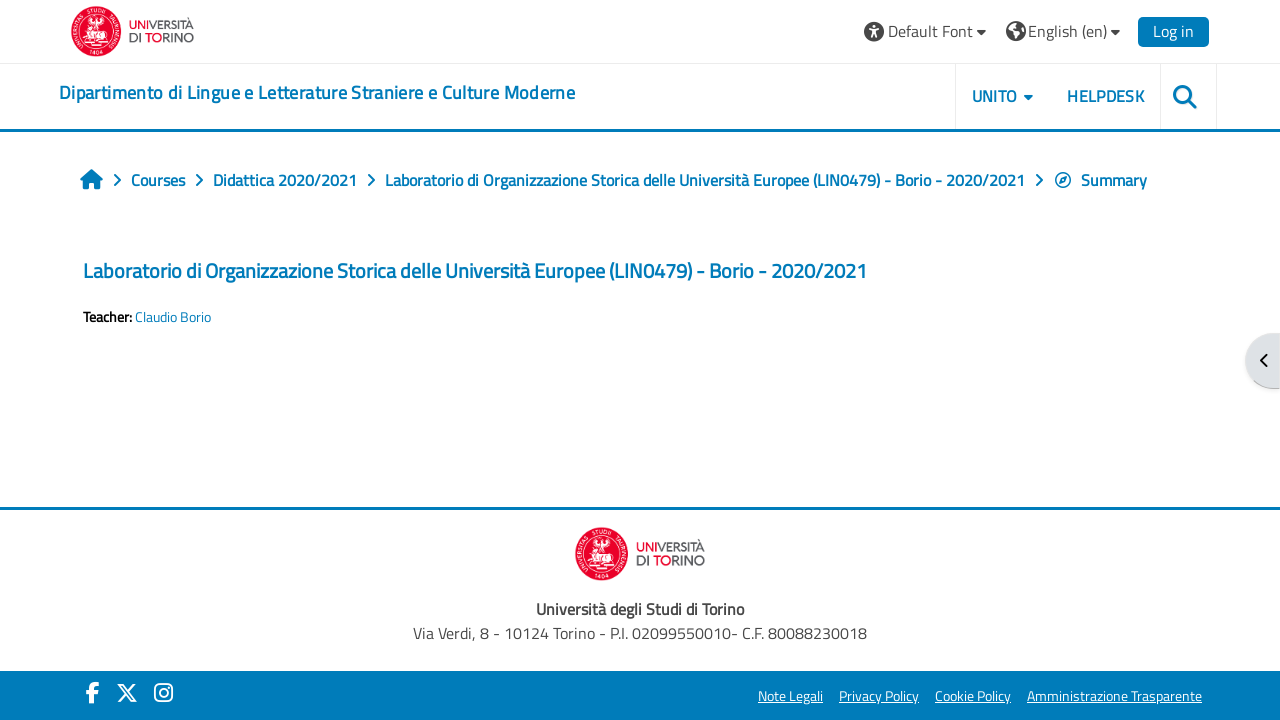

--- FILE ---
content_type: text/html; charset=utf-8
request_url: https://elearning.unito.it/lingue/course/info.php?id=1020&lang=en
body_size: 70745
content:
<!DOCTYPE html>

<html  dir="ltr" lang="en" xml:lang="en">
<head>
    <title>Course information | Laboratorio di Organizzazione Storica delle Università Europee (LIN0479) - Borio - 2020/2021 | lingue</title>
    <link rel="shortcut icon" href="https://elearning.unito.it/lingue/pluginfile.php/1/core_admin/favicon/64x64/1767971859/favicon.png" />
    <meta http-equiv="Content-Type" content="text/html; charset=utf-8" />
<meta name="keywords" content="moodle, Course information | Laboratorio di Organizzazione Storica delle Università Europee (LIN0479) - Borio - 2020/2021 | lingue" />
<link rel="stylesheet" type="text/css" href="https://elearning.unito.it/lingue/theme/yui_combo.php?rollup/3.18.1/yui-moodlesimple-min.css" /><script id="firstthemesheet" type="text/css">/** Required in order to fix style inclusion problems in IE with YUI **/</script><link rel="stylesheet" type="text/css" href="https://elearning.unito.it/lingue/theme/styles.php/adaptable/1767971859_1767972028/all" />
<script>
//<![CDATA[
var M = {}; M.yui = {};
M.pageloadstarttime = new Date();
M.cfg = {"wwwroot":"https:\/\/elearning.unito.it\/lingue","apibase":"https:\/\/elearning.unito.it\/lingue\/r.php\/api","homeurl":{},"sesskey":"h9r6DLvHBe","sessiontimeout":"7200","sessiontimeoutwarning":1200,"themerev":"1767971859","slasharguments":1,"theme":"adaptable","iconsystemmodule":"core\/icon_system_fontawesome","jsrev":"1767971859","admin":"admin","svgicons":true,"usertimezone":"Europe\/Berlin","language":"en","courseId":1020,"courseContextId":118045,"contextid":118045,"contextInstanceId":1020,"langrev":1768707988,"templaterev":"1767971859","siteId":1,"userId":0};var yui1ConfigFn = function(me) {if(/-skin|reset|fonts|grids|base/.test(me.name)){me.type='css';me.path=me.path.replace(/\.js/,'.css');me.path=me.path.replace(/\/yui2-skin/,'/assets/skins/sam/yui2-skin')}};
var yui2ConfigFn = function(me) {var parts=me.name.replace(/^moodle-/,'').split('-'),component=parts.shift(),module=parts[0],min='-min';if(/-(skin|core)$/.test(me.name)){parts.pop();me.type='css';min=''}
if(module){var filename=parts.join('-');me.path=component+'/'+module+'/'+filename+min+'.'+me.type}else{me.path=component+'/'+component+'.'+me.type}};
YUI_config = {"debug":false,"base":"https:\/\/elearning.unito.it\/lingue\/lib\/yuilib\/3.18.1\/","comboBase":"https:\/\/elearning.unito.it\/lingue\/theme\/yui_combo.php?","combine":true,"filter":null,"insertBefore":"firstthemesheet","groups":{"yui2":{"base":"https:\/\/elearning.unito.it\/lingue\/lib\/yuilib\/2in3\/2.9.0\/build\/","comboBase":"https:\/\/elearning.unito.it\/lingue\/theme\/yui_combo.php?","combine":true,"ext":false,"root":"2in3\/2.9.0\/build\/","patterns":{"yui2-":{"group":"yui2","configFn":yui1ConfigFn}}},"moodle":{"name":"moodle","base":"https:\/\/elearning.unito.it\/lingue\/theme\/yui_combo.php?m\/1767971859\/","combine":true,"comboBase":"https:\/\/elearning.unito.it\/lingue\/theme\/yui_combo.php?","ext":false,"root":"m\/1767971859\/","patterns":{"moodle-":{"group":"moodle","configFn":yui2ConfigFn}},"filter":null,"modules":{"moodle-core-blocks":{"requires":["base","node","io","dom","dd","dd-scroll","moodle-core-dragdrop","moodle-core-notification"]},"moodle-core-dragdrop":{"requires":["base","node","io","dom","dd","event-key","event-focus","moodle-core-notification"]},"moodle-core-event":{"requires":["event-custom"]},"moodle-core-lockscroll":{"requires":["plugin","base-build"]},"moodle-core-notification":{"requires":["moodle-core-notification-dialogue","moodle-core-notification-alert","moodle-core-notification-confirm","moodle-core-notification-exception","moodle-core-notification-ajaxexception"]},"moodle-core-notification-dialogue":{"requires":["base","node","panel","escape","event-key","dd-plugin","moodle-core-widget-focusafterclose","moodle-core-lockscroll"]},"moodle-core-notification-alert":{"requires":["moodle-core-notification-dialogue"]},"moodle-core-notification-confirm":{"requires":["moodle-core-notification-dialogue"]},"moodle-core-notification-exception":{"requires":["moodle-core-notification-dialogue"]},"moodle-core-notification-ajaxexception":{"requires":["moodle-core-notification-dialogue"]},"moodle-core-chooserdialogue":{"requires":["base","panel","moodle-core-notification"]},"moodle-core-actionmenu":{"requires":["base","event","node-event-simulate"]},"moodle-core-handlebars":{"condition":{"trigger":"handlebars","when":"after"}},"moodle-core-maintenancemodetimer":{"requires":["base","node"]},"moodle-core_availability-form":{"requires":["base","node","event","event-delegate","panel","moodle-core-notification-dialogue","json"]},"moodle-course-dragdrop":{"requires":["base","node","io","dom","dd","dd-scroll","moodle-core-dragdrop","moodle-core-notification","moodle-course-coursebase","moodle-course-util"]},"moodle-course-categoryexpander":{"requires":["node","event-key"]},"moodle-course-util":{"requires":["node"],"use":["moodle-course-util-base"],"submodules":{"moodle-course-util-base":{},"moodle-course-util-section":{"requires":["node","moodle-course-util-base"]},"moodle-course-util-cm":{"requires":["node","moodle-course-util-base"]}}},"moodle-course-management":{"requires":["base","node","io-base","moodle-core-notification-exception","json-parse","dd-constrain","dd-proxy","dd-drop","dd-delegate","node-event-delegate"]},"moodle-form-dateselector":{"requires":["base","node","overlay","calendar"]},"moodle-form-shortforms":{"requires":["node","base","selector-css3","moodle-core-event"]},"moodle-question-chooser":{"requires":["moodle-core-chooserdialogue"]},"moodle-question-searchform":{"requires":["base","node"]},"moodle-availability_completion-form":{"requires":["base","node","event","moodle-core_availability-form"]},"moodle-availability_date-form":{"requires":["base","node","event","io","moodle-core_availability-form"]},"moodle-availability_grade-form":{"requires":["base","node","event","moodle-core_availability-form"]},"moodle-availability_group-form":{"requires":["base","node","event","moodle-core_availability-form"]},"moodle-availability_grouping-form":{"requires":["base","node","event","moodle-core_availability-form"]},"moodle-availability_profile-form":{"requires":["base","node","event","moodle-core_availability-form"]},"moodle-availability_quizquestion-form":{"requires":["base","node","event","moodle-core_availability-form"]},"moodle-mod_assign-history":{"requires":["node","transition"]},"moodle-mod_attendance-groupfilter":{"requires":["base","node"]},"moodle-mod_customcert-rearrange":{"requires":["dd-delegate","dd-drag"]},"moodle-mod_hsuforum-livelog":{"requires":["widget"]},"moodle-mod_hsuforum-io":{"requires":["base","io-base","io-form","io-upload-iframe","json-parse"]},"moodle-mod_hsuforum-article":{"requires":["base","node","event","router","core_rating","querystring","moodle-mod_hsuforum-io","moodle-mod_hsuforum-livelog"]},"moodle-mod_offlinequiz-toolboxes":{"requires":["base","node","event","event-key","io","moodle-mod_offlinequiz-offlinequizbase","moodle-mod_offlinequiz-util-slot","moodle-core-notification-ajaxexception"]},"moodle-mod_offlinequiz-dragdrop":{"requires":["base","node","io","dom","dd","dd-scroll","moodle-core-dragdrop","moodle-core-notification","moodle-mod_offlinequiz-offlinequizbase","moodle-mod_offlinequiz-util-base","moodle-mod_offlinequiz-util-page","moodle-mod_offlinequiz-util-slot","moodle-course-util"]},"moodle-mod_offlinequiz-repaginate":{"requires":["base","event","node","io","moodle-core-notification-dialogue"]},"moodle-mod_offlinequiz-offlinequizbase":{"requires":["base","node"]},"moodle-mod_offlinequiz-randomquestion":{"requires":["base","event","node","io","moodle-core-notification-dialogue"]},"moodle-mod_offlinequiz-questionchooser":{"requires":["moodle-core-chooserdialogue","moodle-mod_offlinequiz-util","querystring-parse"]},"moodle-mod_offlinequiz-modform":{"requires":["base","node","event"]},"moodle-mod_offlinequiz-util":{"requires":["node"],"use":["moodle-mod_offlinequiz-util-base"],"submodules":{"moodle-mod_offlinequiz-util-base":{},"moodle-mod_offlinequiz-util-slot":{"requires":["node","moodle-mod_offlinequiz-util-base"]},"moodle-mod_offlinequiz-util-page":{"requires":["node","moodle-mod_offlinequiz-util-base"]}}},"moodle-mod_offlinequiz-autosave":{"requires":["base","node","event","event-valuechange","node-event-delegate","io-form"]},"moodle-mod_quiz-toolboxes":{"requires":["base","node","event","event-key","io","moodle-mod_quiz-quizbase","moodle-mod_quiz-util-slot","moodle-core-notification-ajaxexception"]},"moodle-mod_quiz-dragdrop":{"requires":["base","node","io","dom","dd","dd-scroll","moodle-core-dragdrop","moodle-core-notification","moodle-mod_quiz-quizbase","moodle-mod_quiz-util-base","moodle-mod_quiz-util-page","moodle-mod_quiz-util-slot","moodle-course-util"]},"moodle-mod_quiz-quizbase":{"requires":["base","node"]},"moodle-mod_quiz-questionchooser":{"requires":["moodle-core-chooserdialogue","moodle-mod_quiz-util","querystring-parse"]},"moodle-mod_quiz-modform":{"requires":["base","node","event"]},"moodle-mod_quiz-util":{"requires":["node","moodle-core-actionmenu"],"use":["moodle-mod_quiz-util-base"],"submodules":{"moodle-mod_quiz-util-base":{},"moodle-mod_quiz-util-slot":{"requires":["node","moodle-mod_quiz-util-base"]},"moodle-mod_quiz-util-page":{"requires":["node","moodle-mod_quiz-util-base"]}}},"moodle-mod_quiz-autosave":{"requires":["base","node","event","event-valuechange","node-event-delegate","io-form","datatype-date-format"]},"moodle-message_airnotifier-toolboxes":{"requires":["base","node","io"]},"moodle-block_xp-filters":{"requires":["base","node","moodle-core-dragdrop","moodle-core-notification-confirm","moodle-block_xp-rulepicker"]},"moodle-block_xp-rulepicker":{"requires":["base","node","handlebars","moodle-core-notification-dialogue"]},"moodle-block_xp-notification":{"requires":["base","node","handlebars","button-plugin","moodle-core-notification-dialogue"]},"moodle-editor_atto-rangy":{"requires":[]},"moodle-editor_atto-editor":{"requires":["node","transition","io","overlay","escape","event","event-simulate","event-custom","node-event-html5","node-event-simulate","yui-throttle","moodle-core-notification-dialogue","moodle-editor_atto-rangy","handlebars","timers","querystring-stringify"]},"moodle-editor_atto-plugin":{"requires":["node","base","escape","event","event-outside","handlebars","event-custom","timers","moodle-editor_atto-menu"]},"moodle-editor_atto-menu":{"requires":["moodle-core-notification-dialogue","node","event","event-custom"]},"moodle-report_eventlist-eventfilter":{"requires":["base","event","node","node-event-delegate","datatable","autocomplete","autocomplete-filters"]},"moodle-report_loglive-fetchlogs":{"requires":["base","event","node","io","node-event-delegate"]},"moodle-gradereport_history-userselector":{"requires":["escape","event-delegate","event-key","handlebars","io-base","json-parse","moodle-core-notification-dialogue"]},"moodle-qbank_editquestion-chooser":{"requires":["moodle-core-chooserdialogue"]},"moodle-tool_lp-dragdrop-reorder":{"requires":["moodle-core-dragdrop"]},"moodle-local_kaltura-lticontainer":{"requires":["base","node"]},"moodle-local_kaltura-ltiservice":{"requires":["base","node","node-event-simulate"]},"moodle-local_kaltura-ltitinymcepanel":{"requires":["base","node","panel","node-event-simulate"]},"moodle-local_kaltura-ltipanel":{"requires":["base","node","panel","node-event-simulate"]},"moodle-assignfeedback_editpdf-editor":{"requires":["base","event","node","io","graphics","json","event-move","event-resize","transition","querystring-stringify-simple","moodle-core-notification-dialog","moodle-core-notification-alert","moodle-core-notification-warning","moodle-core-notification-exception","moodle-core-notification-ajaxexception"]},"moodle-atto_accessibilitychecker-button":{"requires":["color-base","moodle-editor_atto-plugin"]},"moodle-atto_accessibilityhelper-button":{"requires":["moodle-editor_atto-plugin"]},"moodle-atto_align-button":{"requires":["moodle-editor_atto-plugin"]},"moodle-atto_bold-button":{"requires":["moodle-editor_atto-plugin"]},"moodle-atto_charmap-button":{"requires":["moodle-editor_atto-plugin"]},"moodle-atto_clear-button":{"requires":["moodle-editor_atto-plugin"]},"moodle-atto_collapse-button":{"requires":["moodle-editor_atto-plugin"]},"moodle-atto_emojipicker-button":{"requires":["moodle-editor_atto-plugin"]},"moodle-atto_emoticon-button":{"requires":["moodle-editor_atto-plugin"]},"moodle-atto_equation-button":{"requires":["moodle-editor_atto-plugin","moodle-core-event","io","event-valuechange","tabview","array-extras"]},"moodle-atto_h5p-button":{"requires":["moodle-editor_atto-plugin"]},"moodle-atto_html-beautify":{},"moodle-atto_html-codemirror":{"requires":["moodle-atto_html-codemirror-skin"]},"moodle-atto_html-button":{"requires":["promise","moodle-editor_atto-plugin","moodle-atto_html-beautify","moodle-atto_html-codemirror","event-valuechange"]},"moodle-atto_image-button":{"requires":["moodle-editor_atto-plugin"]},"moodle-atto_indent-button":{"requires":["moodle-editor_atto-plugin"]},"moodle-atto_italic-button":{"requires":["moodle-editor_atto-plugin"]},"moodle-atto_kalturamedia-button":{"requires":["moodle-editor_atto-plugin"]},"moodle-atto_link-button":{"requires":["moodle-editor_atto-plugin"]},"moodle-atto_managefiles-usedfiles":{"requires":["node","escape"]},"moodle-atto_managefiles-button":{"requires":["moodle-editor_atto-plugin"]},"moodle-atto_media-button":{"requires":["moodle-editor_atto-plugin","moodle-form-shortforms"]},"moodle-atto_noautolink-button":{"requires":["moodle-editor_atto-plugin"]},"moodle-atto_orderedlist-button":{"requires":["moodle-editor_atto-plugin"]},"moodle-atto_recordrtc-button":{"requires":["moodle-editor_atto-plugin","moodle-atto_recordrtc-recording"]},"moodle-atto_recordrtc-recording":{"requires":["moodle-atto_recordrtc-button"]},"moodle-atto_rtl-button":{"requires":["moodle-editor_atto-plugin"]},"moodle-atto_strike-button":{"requires":["moodle-editor_atto-plugin"]},"moodle-atto_subscript-button":{"requires":["moodle-editor_atto-plugin"]},"moodle-atto_superscript-button":{"requires":["moodle-editor_atto-plugin"]},"moodle-atto_table-button":{"requires":["moodle-editor_atto-plugin","moodle-editor_atto-menu","event","event-valuechange"]},"moodle-atto_title-button":{"requires":["moodle-editor_atto-plugin"]},"moodle-atto_underline-button":{"requires":["moodle-editor_atto-plugin"]},"moodle-atto_undo-button":{"requires":["moodle-editor_atto-plugin"]},"moodle-atto_unorderedlist-button":{"requires":["moodle-editor_atto-plugin"]},"moodle-atto_wordimport-button":{"requires":["moodle-editor_atto-plugin"]}}},"gallery":{"name":"gallery","base":"https:\/\/elearning.unito.it\/lingue\/lib\/yuilib\/gallery\/","combine":true,"comboBase":"https:\/\/elearning.unito.it\/lingue\/theme\/yui_combo.php?","ext":false,"root":"gallery\/1767971859\/","patterns":{"gallery-":{"group":"gallery"}}}},"modules":{"core_filepicker":{"name":"core_filepicker","fullpath":"https:\/\/elearning.unito.it\/lingue\/lib\/javascript.php\/1767971859\/repository\/filepicker.js","requires":["base","node","node-event-simulate","json","async-queue","io-base","io-upload-iframe","io-form","yui2-treeview","panel","cookie","datatable","datatable-sort","resize-plugin","dd-plugin","escape","moodle-core_filepicker","moodle-core-notification-dialogue"]},"core_comment":{"name":"core_comment","fullpath":"https:\/\/elearning.unito.it\/lingue\/lib\/javascript.php\/1767971859\/comment\/comment.js","requires":["base","io-base","node","json","yui2-animation","overlay","escape"]}},"logInclude":[],"logExclude":[],"logLevel":null};
M.yui.loader = {modules: {}};

//]]>
</script>

<link href="https://static.cineca.it/gf/css?family=Titillium+Web:400,400i" rel="stylesheet" type="text/css">
    <meta name="viewport" content="width=device-width, initial-scale=1.0">

    <!-- Twitter Card data -->
    <meta name="twitter:card" value="summary">
    <meta name="twitter:site" value="Dipartimento di Lingue e Letterature Straniere e Culture Moderne">
    <meta name="twitter:title" value="Course information | Laboratorio di Organizzazione Storica delle Università Europee (LIN0479) - Borio - 2020/2021 | lingue">

    <!-- Open Graph data -->
    <meta property="og:title" content="Course information | Laboratorio di Organizzazione Storica delle Università Europee (LIN0479) - Borio - 2020/2021 | lingue">
    <meta property="og:type" content="website" />
    <meta property="og:url" content="https://elearning.unito.it/lingue">
    <meta name="og:site_name" value="Dipartimento di Lingue e Letterature Straniere e Culture Moderne">

    <!-- Chrome, Firefox OS and Opera on Android topbar color -->
    <meta name="theme-color" content="#000000">

    <!-- Windows Phone topbar color -->
    <meta name="msapplication-navbutton-color" content="#000000">

    <!-- iOS Safari topbar color -->
    <meta name="apple-mobile-web-app-status-bar-style" content="#000000">


        <style>
            @font-face {
                font-family: 'EasyReadingPRO';
                src: url('https://elearning.unito.it/lingue/theme/adaptable/fonts/EasyReadingPRO.eot');
                src: url('https://elearning.unito.it/lingue/theme/adaptable/fonts/EasyReadingPRO.eot?#iefix') format('embedded-opentype'),
                     url('https://elearning.unito.it/lingue/theme/adaptable/fonts/EasyReadingPRO.woff') format('woff'),
                     url('https://elearning.unito.it/lingue/theme/adaptable/fonts/EasyReadingPRO.ttf') format('truetype');
                font-style: normal;
                font-weight: normal;
                text-rendering: optimizeLegibility;
            }
            @font-face {
                font-family: 'EasyReadingPRO';
                src: url('https://elearning.unito.it/lingue/theme/adaptable/fonts/EasyReadingPROBold.eot');
                src: url('https://elearning.unito.it/lingue/theme/adaptable/fonts/EasyReadingPROBold.eot?#iefix') format('embedded-opentype'),
                     url('https://elearning.unito.it/lingue/theme/adaptable/fonts/EasyReadingPROBold.woff') format('woff'),
                     url('https://elearning.unito.it/lingue/theme/adaptable/fonts/EasyReadingPROBold.ttf') format('truetype');
                font-style: normal;
                font-weight: bold;
                text-rendering: optimizeLegibility;
            }
            @font-face {
                font-family: 'EasyReadingPRO';
                src: url('https://elearning.unito.it/lingue/theme/adaptable/fonts/EasyReadingPROBoldItalic.eot');
                src: url('https://elearning.unito.it/lingue/theme/adaptable/fonts/EasyReadingPROBoldItalic.eot?#iefix') format('embedded-opentype'),
                     url('https://elearning.unito.it/lingue/theme/adaptable/fonts/EasyReadingPROBoldItalic.woff') format('woff'),
                     url('https://elearning.unito.it/lingue/theme/adaptable/fonts/EasyReadingPROBoldItalic.ttf') format('truetype');
                font-style: italic;
                font-weight: bold;
                text-rendering: optimizeLegibility;
            }
            @font-face {
                font-family: 'EasyReadingPRO';
                src: url('https://elearning.unito.it/lingue/theme/adaptable/fonts/EasyReadingPROItalic.eot');
                src: url('https://elearning.unito.it/lingue/theme/adaptable/fonts/EasyReadingPROItalic.eot?#iefix') format('embedded-opentype'),
                     url('https://elearning.unito.it/lingue/theme/adaptable/fonts/EasyReadingPROItalic.woff') format('woff'),
                     url('https://elearning.unito.it/lingue/theme/adaptable/fonts/EasyReadingPROItalic.ttf') format('truetype');
                font-style: italic;
                font-weight: normal;
                text-rendering: optimizeLegibility;
            }
            @font-face {
                font-family: 'EasyReadingPROXB';
                src: url('https://elearning.unito.it/lingue/theme/adaptable/fonts/EasyReadingPROXB.eot');
                src: url('https://elearning.unito.it/lingue/theme/adaptable/fonts/EasyReadingPROXB.eot?#iefix') format('embedded-opentype'),
                     url('https://elearning.unito.it/lingue/theme/adaptable/fonts/EasyReadingPROXB.woff') format('woff'),
                     url('https://elearning.unito.it/lingue/theme/adaptable/fonts/EasyReadingPROXB.ttf') format('truetype');
                font-style: normal;
                font-weight: normal;
                text-rendering: optimizeLegibility;
            }
            @font-face {
                font-family: 'EasyReadingPROXB';
                src: url('https://elearning.unito.it/lingue/theme/adaptable/fonts/EasyReadingPROXBBlack.eot');
                src: url('https://elearning.unito.it/lingue/theme/adaptable/fonts/EasyReadingPROXBBlack.eot?#iefix') format('embedded-opentype'),
                     url('https://elearning.unito.it/lingue/theme/adaptable/fonts/EasyReadingPROXBBlack.woff') format('woff'),
                     url('https://elearning.unito.it/lingue/theme/adaptable/fonts/EasyReadingPROXBBlack.ttf') format('truetype');
                font-style: normal;
                font-weight: bold;
                text-rendering: optimizeLegibility;
            }

            @font-face{
                font-family: 'TO Comic';
                src: url('https://elearning.unito.it/lingue/theme/adaptable/fonts/comic-r.woff') format('woff');
                font-weight: normal;
                font-style: normal;
            }

            @font-face{
                font-family: 'TO Mono';
                src: url('https://elearning.unito.it/lingue/theme/adaptable/fonts/mono-r.woff') format('woff');
                font-weight: normal;
                font-style: normal;
            }

            @font-face{
                font-family: 'OpenDyslexic';
                src: url('https://elearning.unito.it/lingue/theme/adaptable/fonts/OpenDyslexic-Regular.woff') format('woff');
                font-weight: normal;
                font-style: normal;
            }

        </style>

</head><body  id="page-course-info" class="format-topics  path-course chrome dir-ltr lang-en yui-skin-sam yui3-skin-sam elearning-unito-it--lingue pagelayout-incourse course-1020 context-118045 category-215 notloggedin theme theme_adaptable two-column  nofull header-style1 showblockicons standard uses-drawers responsivesectionnav"><div>
    <a class="sr-only sr-only-focusable" href="#maincontent">Skip to main content</a>
</div><script src="https://elearning.unito.it/lingue/lib/javascript.php/1767971859/lib/polyfills/polyfill.js"></script>
<script src="https://elearning.unito.it/lingue/theme/yui_combo.php?rollup/3.18.1/yui-moodlesimple-min.js"></script><script src="https://elearning.unito.it/lingue/lib/javascript.php/1767971859/lib/javascript-static.js"></script>
<script>
//<![CDATA[
document.body.className += ' jsenabled';
//]]>
</script>

<div id="page-wrapper"><div  class="drawer drawer-right d-print-none not-initialized" data-region="fixed-drawer" id="theme_adaptable-drawers-sidepost" data-preference="drawer-open-block" data-state="show-drawer-right" data-forceopen="" data-close-on-resize="1">
    <div class="drawerheader">
        <button
            class="btn drawertoggle icon-no-margin hidden"
            data-toggler="drawers"
            data-action="closedrawer"
            data-target="theme_adaptable-drawers-sidepost"
            data-toggle="tooltip"
            data-placement="left"
            title="Close block drawer"
        >
            <i class="icon fa fa fa-xmark fa-fw" aria-hidden="true"  ></i>
        </button>
        
        <div class="drawerheadercontent hidden">
            
        </div>
    </div>
    <div class="drawercontent drag-container" data-usertour="scroller">
                    <section class="d-print-none" aria-label="Blocks">
                <aside id="block-region-side-post" class="block-region" data-blockregion="side-post" data-droptarget="1"><h2 class="sr-only">Blocks</h2><a class="skip skip-block" id="fsb-1" href="#sb-1">Skip ReadSpeaker webReader</a><section id="inst2499" class="block_readspeaker_embhl block mb-3" role="region" data-block="readspeaker_embhl" data-instance-id="2499" aria-labelledby="instance-2499-header"><div class="header"><div id="instance-2499-action" class="block-action block-collapsible" data-instance-id="2499" title="Show / hide the block"></div><div class="title"><div class="block_action"></div><h2 class="d-inline" id="instance-2499-header">ReadSpeaker webReader</h2></div><div class="block-controls"></div></div><div class="content"><script type="text/javascript">
   window.rsConf = {
       general: {
           usePost: true,
           translationSourceLang: ""
       },
       ui: {
           detachDragbarMarkup: '<div class="rsbtn_dragbar" tabindex="0" role="button"  aria-grabbed="false"><span class="rsbtn_btnlabel">webReader - use arrow keys to move player</span><span class="rsicn rsicn-grippie" aria-hidden="true"></span><span class="close-drag-btn" tabindex="0" data-rs-tooltip="." role="button" data-rslang="title/arialabel:dockplayer" style="position: absolute; right: 2px; top: -2px; cursor: pointer; font-size: 1.8em;">&times;</span></div>',
       },
       moodle: {
           customerid: "8505",
           region: "eu",
           showInContent: "",
           latestVersion: "0",
           em: "",
           mode: ""
       }
   };
   window.rsDocReaderConf = {
       
       proxypath: "https://elearning.unito.it/lingue/blocks/readspeaker_embhl/docreader/proxy.php",
       lang: "it_it"
   };
</script><div id="readspeaker_button1" class="rs_skip rsbtn rs_preserve rscompact">
   <a class="rsbtn_play" title="Listen to this page using ReadSpeaker" href="https://app-eu.readspeaker.com/cgi-bin/rsent?customerid=8505&amp;lang=it_it&amp;uilang=en_us&amp;readid=region-main&amp;url=https%3A%2F%2Felearning.unito.it%2Flingue%2Fcourse%2Finfo.php%3Fid%3D1020&amp;audiofilename=course_information__laboratorio_di_organizzazione_storica_delle_universita_europee_lin0479_-_borio_-_20202021__lingue">
       <span class="rsbtn_left rsimg rspart">
           <span class="rsbtn_text">
               <span>Listen</span>
           </span>
       </span>
       <span class="rsbtn_right rsimg rsplay rspart"></span>
   </a>
</div></div></section><span class="skip-block-to" id="sb-1"></span><a class="skip skip-block" id="fsb-3" href="#sb-3">Skip Navigation</a><section id="inst4" class="block_navigation block mb-3" role="navigation" data-block="navigation" data-instance-id="4" aria-labelledby="instance-4-header"><div class="header"><div id="instance-4-action" class="block-action block-collapsible" data-instance-id="4" title="Show / hide the block"></div><div class="title"><div class="block_action"></div><h2 class="d-inline" id="instance-4-header">Navigation</h2></div><div class="block-controls"></div></div><div class="content"><ul class="block_tree list" role="tree" data-ajax-loader="block_navigation/nav_loader"><li class="type_unknown depth_1 contains_branch" role="treeitem" aria-expanded="true" aria-owns="random696c78acba79b2_group" data-collapsible="false" aria-labelledby="random696c78acba79b1_label_1_1"><p class="tree_item branch navigation_node"><a tabindex="-1" id="random696c78acba79b1_label_1_1" href="https://elearning.unito.it/lingue/">Home</a></p><ul id="random696c78acba79b2_group" role="group"><li class="type_custom depth_2 item_with_icon" role="treeitem" aria-labelledby="random696c78acba79b3_label_2_3"><p class="tree_item hasicon"><a tabindex="-1" id="random696c78acba79b3_label_2_3" href="https://elearning.unito.it/lingue/my/courses.php"><i class="icon fa fa fa-compass fa-fw navicon" aria-hidden="true"  ></i><span class="item-content-wrap">My courses</span></a></p></li><li class="type_activity depth_2 item_with_icon" role="treeitem" aria-labelledby="random696c78acba79b3_label_2_4"><p class="tree_item hasicon"><a tabindex="-1" id="random696c78acba79b3_label_2_4" title="Forum" href="https://elearning.unito.it/lingue/mod/forum/view.php?id=5616"><img class="icon navicon" alt="Forum" title="Forum" src="https://elearning.unito.it/lingue/theme/image.php/adaptable/forum/1767971859/monologo" /><span class="item-content-wrap">News del sito</span></a></p></li><li class="type_activity depth_2 item_with_icon" role="treeitem" aria-labelledby="random696c78acba79b3_label_2_5"><p class="tree_item hasicon"><a tabindex="-1" id="random696c78acba79b3_label_2_5" title="Quiz" href="https://elearning.unito.it/lingue/mod/quiz/view.php?id=91736"><img class="icon navicon" alt="Quiz" title="Quiz" src="https://elearning.unito.it/lingue/theme/image.php/adaptable/quiz/1767971859/monologo" /><span class="item-content-wrap">Simulazione 1</span></a></p></li><li class="type_system depth_2 item_with_icon" role="treeitem" aria-labelledby="random696c78acba79b3_label_2_6"><p class="tree_item hasicon"><a tabindex="-1" id="random696c78acba79b3_label_2_6" href="https://elearning.unito.it/lingue/my/courses.php"><i class="icon fa fa fa-graduation-cap fa-fw navicon" aria-hidden="true"  ></i><span class="item-content-wrap">My courses</span></a></p></li><li class="type_system depth_2 contains_branch" role="treeitem" aria-expanded="true" aria-owns="random696c78acba79b8_group" aria-labelledby="random696c78acba79b3_label_2_7"><p class="tree_item branch canexpand"><a tabindex="-1" id="random696c78acba79b3_label_2_7" href="https://elearning.unito.it/lingue/course/index.php">Courses</a></p><ul id="random696c78acba79b8_group" role="group"><li class="type_category depth_3 contains_branch" role="treeitem" aria-expanded="true" aria-owns="random696c78acba79b10_group" aria-labelledby="random696c78acba79b9_label_3_8"><p class="tree_item branch"><span tabindex="-1" id="random696c78acba79b9_label_3_8">Didattica 2020/2021</span></p><ul id="random696c78acba79b10_group" role="group"><li class="type_course depth_4 item_with_icon" role="treeitem" aria-labelledby="random696c78acba79b11_label_4_9"><p class="tree_item hasicon"><a tabindex="-1" id="random696c78acba79b11_label_4_9" title="Letteratura Inglese (Prima Annualità Triennale) (LIN0107) - Folena - 2020/2021" href="https://elearning.unito.it/lingue/course/view.php?id=1044"><i class="icon fa fa fa-graduation-cap fa-fw navicon" aria-hidden="true"  ></i><span class="item-content-wrap">Letteratura Inglese (Prima Annualità Triennale) (L...</span></a></p></li><li class="type_course depth_4 item_with_icon" role="treeitem" aria-labelledby="random696c78acba79b11_label_4_10"><p class="tree_item hasicon"><a tabindex="-1" id="random696c78acba79b11_label_4_10" title="Lingua Tedesca (Seconda Annualità Triennale) - (L-12) - (LIN0153) - Banino - 2020/2021" href="https://elearning.unito.it/lingue/course/view.php?id=1042"><i class="icon fa fa fa-graduation-cap fa-fw navicon" aria-hidden="true"  ></i><span class="item-content-wrap">Lingua Tedesca (Seconda Annualità Triennale) - (L-...</span></a></p></li><li class="type_course depth_4 item_with_icon" role="treeitem" aria-labelledby="random696c78acba79b11_label_4_11"><p class="tree_item hasicon"><a tabindex="-1" id="random696c78acba79b11_label_4_11" title="Letterature Comparate (Annualità unica) - (LIN0334) - (Studenti Lo-O) - Cosentino - 2020/2021" href="https://elearning.unito.it/lingue/course/view.php?id=1041"><i class="icon fa fa fa-graduation-cap fa-fw navicon" aria-hidden="true"  ></i><span class="item-content-wrap">Letterature Comparate (Annualità unica) - (LIN0334...</span></a></p></li><li class="type_course depth_4 item_with_icon" role="treeitem" aria-labelledby="random696c78acba79b11_label_4_12"><p class="tree_item hasicon"><a tabindex="-1" id="random696c78acba79b11_label_4_12" title="Lingua Araba (Prima Annualità Magistrale) - (LIN0404) - Bettega - 2020/2021" href="https://elearning.unito.it/lingue/course/view.php?id=1035"><i class="icon fa fa fa-graduation-cap fa-fw navicon" aria-hidden="true"  ></i><span class="item-content-wrap">Lingua Araba (Prima Annualità Magistrale) - (LIN04...</span></a></p></li><li class="type_course depth_4 item_with_icon" role="treeitem" aria-labelledby="random696c78acba79b11_label_4_13"><p class="tree_item hasicon"><a tabindex="-1" id="random696c78acba79b11_label_4_13" title="Lingua Araba (Prima Annualità Triennale) - (LIN0050) - Bettega - 2020/2021" href="https://elearning.unito.it/lingue/course/view.php?id=1034"><i class="icon fa fa fa-graduation-cap fa-fw navicon" aria-hidden="true"  ></i><span class="item-content-wrap">Lingua Araba (Prima Annualità Triennale) - (LIN005...</span></a></p></li><li class="type_course depth_4 item_with_icon" role="treeitem" aria-labelledby="random696c78acba79b11_label_4_14"><p class="tree_item hasicon"><a tabindex="-1" id="random696c78acba79b11_label_4_14" title=" LINGUA SPAGNOLA (Seconda annualità) LIN0204 - Shai Cohen - 2020/2021" href="https://elearning.unito.it/lingue/course/view.php?id=1032"><i class="icon fa fa fa-graduation-cap fa-fw navicon" aria-hidden="true"  ></i><span class="item-content-wrap"> LINGUA SPAGNOLA (Seconda annualità) LIN0204 - Sha...</span></a></p></li><li class="type_course depth_4 item_with_icon" role="treeitem" aria-labelledby="random696c78acba79b11_label_4_15"><p class="tree_item hasicon"><a tabindex="-1" id="random696c78acba79b11_label_4_15" title="Informatica applicata alla comunicazione multimediale magistrale (LIN0260) - Denicolai - 2020/2021" href="https://elearning.unito.it/lingue/course/view.php?id=1031"><i class="icon fa fa fa-graduation-cap fa-fw navicon" aria-hidden="true"  ></i><span class="item-content-wrap">Informatica applicata alla comunicazione multimedi...</span></a></p></li><li class="type_course depth_4 item_with_icon" role="treeitem" aria-labelledby="random696c78acba79b11_label_4_16"><p class="tree_item hasicon"><a tabindex="-1" id="random696c78acba79b11_label_4_16" title="LABORATORIO: TECNOLOGIA E COMUNICAZIONE (LIN0583) -  prof. F. Monge - 2020/2021" href="https://elearning.unito.it/lingue/course/view.php?id=1030"><i class="icon fa fa fa-graduation-cap fa-fw navicon" aria-hidden="true"  ></i><span class="item-content-wrap">Tech &amp; Com Lab (prof. F.Monge) 2020-2021</span></a></p></li><li class="type_course depth_4 item_with_icon" role="treeitem" aria-labelledby="random696c78acba79b11_label_4_17"><p class="tree_item hasicon"><a tabindex="-1" id="random696c78acba79b11_label_4_17" title="LINGUA PORTOGHESE (Prima annualità) (LIN0191) - Bertoneri - 2020/2021" href="https://elearning.unito.it/lingue/course/view.php?id=1028"><i class="icon fa fa fa-graduation-cap fa-fw navicon" aria-hidden="true"  ></i><span class="item-content-wrap">LINGUA PORTOGHESE (Prima annualità) (LIN0191) - Be...</span></a></p></li><li class="type_course depth_4 item_with_icon" role="treeitem" aria-labelledby="random696c78acba79b11_label_4_18"><p class="tree_item hasicon"><a tabindex="-1" id="random696c78acba79b11_label_4_18" title="LETTERATURA DEL MONDO CLASSICO (3 CFU) (LIN0512) - Seita - 2020/2021" href="https://elearning.unito.it/lingue/course/view.php?id=1027"><i class="icon fa fa fa-graduation-cap fa-fw navicon" aria-hidden="true"  ></i><span class="item-content-wrap">LETTERATURA DEL MONDO CLASSICO (3 CFU) (LIN0512) -...</span></a></p></li><li class="type_course depth_4 item_with_icon" role="treeitem" aria-labelledby="random696c78acba79b11_label_4_19"><p class="tree_item hasicon"><a tabindex="-1" id="random696c78acba79b11_label_4_19" title="LETTERATURA DEL MONDO CLASSICO (LIN0035) - Seita - 2020/2021" href="https://elearning.unito.it/lingue/course/view.php?id=1026"><i class="icon fa fa fa-graduation-cap fa-fw navicon" aria-hidden="true"  ></i><span class="item-content-wrap">LETTERATURA DEL MONDO CLASSICO (LIN0035) - Seita -...</span></a></p></li><li class="type_course depth_4 item_with_icon current_branch" role="treeitem" aria-labelledby="random696c78acba79b11_label_4_20"><p class="tree_item hasicon active_tree_node"><a tabindex="-1" id="random696c78acba79b11_label_4_20" title="Laboratorio di Organizzazione Storica delle Università Europee (LIN0479) - Borio - 2020/2021" href="https://elearning.unito.it/lingue/course/view.php?id=1020"><i class="icon fa fa fa-graduation-cap fa-fw navicon" aria-hidden="true"  ></i><span class="item-content-wrap">Laboratorio di Organizzazione Storica delle Univer...</span></a></p></li></ul></li><li class="type_category depth_3 contains_branch" role="treeitem" aria-expanded="false" data-requires-ajax="true" data-loaded="false" data-node-id="expandable_branch_10_318" data-node-key="318" data-node-type="10" aria-labelledby="random696c78acba79b9_label_3_21"><p class="tree_item branch" id="expandable_branch_10_318"><span tabindex="-1" id="random696c78acba79b9_label_3_21">BIBLIOTECHE</span></p></li><li class="type_category depth_3 contains_branch" role="treeitem" aria-expanded="false" data-requires-ajax="true" data-loaded="false" data-node-id="expandable_branch_10_337" data-node-key="337" data-node-type="10" aria-labelledby="random696c78acba79b9_label_3_22"><p class="tree_item branch" id="expandable_branch_10_337"><span tabindex="-1" id="random696c78acba79b9_label_3_22">COMUNICAZIONE</span></p></li><li class="type_category depth_3 contains_branch" role="treeitem" aria-expanded="false" data-requires-ajax="true" data-loaded="false" data-node-id="expandable_branch_10_159" data-node-key="159" data-node-type="10" aria-labelledby="random696c78acba79b9_label_3_23"><p class="tree_item branch" id="expandable_branch_10_159"><span tabindex="-1" id="random696c78acba79b9_label_3_23">Supporto e manualistica</span></p></li><li class="type_category depth_3 contains_branch" role="treeitem" aria-expanded="false" data-requires-ajax="true" data-loaded="false" data-node-id="expandable_branch_10_276" data-node-key="276" data-node-type="10" aria-labelledby="random696c78acba79b9_label_3_24"><p class="tree_item branch" id="expandable_branch_10_276"><span tabindex="-1" id="random696c78acba79b9_label_3_24">Didattica 2024/2025</span></p></li><li class="type_category depth_3 contains_branch" role="treeitem" aria-expanded="false" data-requires-ajax="true" data-loaded="false" data-node-id="expandable_branch_10_2" data-node-key="2" data-node-type="10" aria-labelledby="random696c78acba79b9_label_3_26"><p class="tree_item branch" id="expandable_branch_10_2"><span tabindex="-1" id="random696c78acba79b9_label_3_26">Corsi di Lingua</span></p></li><li class="type_category depth_3 contains_branch" role="treeitem" aria-expanded="false" data-requires-ajax="true" data-loaded="false" data-node-id="expandable_branch_10_3" data-node-key="3" data-node-type="10" aria-labelledby="random696c78acba79b9_label_3_27"><p class="tree_item branch" id="expandable_branch_10_3"><span tabindex="-1" id="random696c78acba79b9_label_3_27">Corsi di Letteratura</span></p></li><li class="type_category depth_3 contains_branch" role="treeitem" aria-expanded="false" data-requires-ajax="true" data-loaded="false" data-node-id="expandable_branch_10_44" data-node-key="44" data-node-type="10" aria-labelledby="random696c78acba79b9_label_3_28"><p class="tree_item branch" id="expandable_branch_10_44"><span tabindex="-1" id="random696c78acba79b9_label_3_28">Corsi di Linguistica</span></p></li><li class="type_category depth_3 contains_branch" role="treeitem" aria-expanded="false" data-requires-ajax="true" data-loaded="false" data-node-id="expandable_branch_10_109" data-node-key="109" data-node-type="10" aria-labelledby="random696c78acba79b9_label_3_29"><p class="tree_item branch" id="expandable_branch_10_109"><span tabindex="-1" id="random696c78acba79b9_label_3_29">Corsi di Filologia</span></p></li><li class="type_category depth_3 contains_branch" role="treeitem" aria-expanded="false" data-requires-ajax="true" data-loaded="false" data-node-id="expandable_branch_10_181" data-node-key="181" data-node-type="10" aria-labelledby="random696c78acba79b9_label_3_30"><p class="tree_item branch" id="expandable_branch_10_181"><span tabindex="-1" id="random696c78acba79b9_label_3_30">Corsi di Geografia</span></p></li><li class="type_category depth_3 contains_branch" role="treeitem" aria-expanded="false" data-requires-ajax="true" data-loaded="false" data-node-id="expandable_branch_10_110" data-node-key="110" data-node-type="10" aria-labelledby="random696c78acba79b9_label_3_31"><p class="tree_item branch" id="expandable_branch_10_110"><span tabindex="-1" id="random696c78acba79b9_label_3_31">Corsi di Informatica</span></p></li><li class="type_category depth_3 contains_branch" role="treeitem" aria-expanded="false" data-requires-ajax="true" data-loaded="false" data-node-id="expandable_branch_10_47" data-node-key="47" data-node-type="10" aria-labelledby="random696c78acba79b9_label_3_32"><p class="tree_item branch" id="expandable_branch_10_47"><span tabindex="-1" id="random696c78acba79b9_label_3_32">Corsi di Diritto</span></p></li><li class="type_category depth_3 contains_branch" role="treeitem" aria-expanded="false" data-requires-ajax="true" data-loaded="false" data-node-id="expandable_branch_10_96" data-node-key="96" data-node-type="10" aria-labelledby="random696c78acba79b9_label_3_33"><p class="tree_item branch" id="expandable_branch_10_96"><span tabindex="-1" id="random696c78acba79b9_label_3_33">Corsi di Economia</span></p></li><li class="type_category depth_3 contains_branch" role="treeitem" aria-expanded="false" data-requires-ajax="true" data-loaded="false" data-node-id="expandable_branch_10_141" data-node-key="141" data-node-type="10" aria-labelledby="random696c78acba79b9_label_3_34"><p class="tree_item branch" id="expandable_branch_10_141"><span tabindex="-1" id="random696c78acba79b9_label_3_34">Corsi di Storia</span></p></li><li class="type_category depth_3 contains_branch" role="treeitem" aria-expanded="false" data-requires-ajax="true" data-loaded="false" data-node-id="expandable_branch_10_192" data-node-key="192" data-node-type="10" aria-labelledby="random696c78acba79b9_label_3_35"><p class="tree_item branch" id="expandable_branch_10_192"><span tabindex="-1" id="random696c78acba79b9_label_3_35">Corsi di Storia dell'Arte</span></p></li><li class="type_category depth_3 contains_branch" role="treeitem" aria-expanded="false" data-requires-ajax="true" data-loaded="false" data-node-id="expandable_branch_10_304" data-node-key="304" data-node-type="10" aria-labelledby="random696c78acba79b9_label_3_36"><p class="tree_item branch" id="expandable_branch_10_304"><span tabindex="-1" id="random696c78acba79b9_label_3_36">Corsi di Cinema e Multimedia </span></p></li><li class="type_category depth_3 contains_branch" role="treeitem" aria-expanded="false" data-requires-ajax="true" data-loaded="false" data-node-id="expandable_branch_10_108" data-node-key="108" data-node-type="10" aria-labelledby="random696c78acba79b9_label_3_37"><p class="tree_item branch" id="expandable_branch_10_108"><span tabindex="-1" id="random696c78acba79b9_label_3_37">Altri corsi</span></p></li><li class="type_category depth_3 contains_branch" role="treeitem" aria-expanded="false" data-requires-ajax="true" data-loaded="false" data-node-id="expandable_branch_10_106" data-node-key="106" data-node-type="10" aria-labelledby="random696c78acba79b9_label_3_38"><p class="tree_item branch" id="expandable_branch_10_106"><span tabindex="-1" id="random696c78acba79b9_label_3_38">Corsi di Formazione</span></p></li><li class="type_category depth_3 contains_branch" role="treeitem" aria-expanded="false" data-requires-ajax="true" data-loaded="false" data-node-id="expandable_branch_10_140" data-node-key="140" data-node-type="10" aria-labelledby="random696c78acba79b9_label_3_39"><p class="tree_item branch" id="expandable_branch_10_140"><span tabindex="-1" id="random696c78acba79b9_label_3_39">CDS L11</span></p></li><li class="type_category depth_3 contains_branch" role="treeitem" aria-expanded="false" data-requires-ajax="true" data-loaded="false" data-node-id="expandable_branch_10_4" data-node-key="4" data-node-type="10" aria-labelledby="random696c78acba79b9_label_3_40"><p class="tree_item branch" id="expandable_branch_10_4"><span tabindex="-1" id="random696c78acba79b9_label_3_40">Esercitazioni linguistiche</span></p></li><li class="type_category depth_3 contains_branch" role="treeitem" aria-expanded="false" data-requires-ajax="true" data-loaded="false" data-node-id="expandable_branch_10_21" data-node-key="21" data-node-type="10" aria-labelledby="random696c78acba79b9_label_3_41"><p class="tree_item branch" id="expandable_branch_10_21"><span tabindex="-1" id="random696c78acba79b9_label_3_41">Laboratori</span></p></li><li class="type_category depth_3 contains_branch" role="treeitem" aria-expanded="false" data-requires-ajax="true" data-loaded="false" data-node-id="expandable_branch_10_33" data-node-key="33" data-node-type="10" aria-labelledby="random696c78acba79b9_label_3_42"><p class="tree_item branch" id="expandable_branch_10_33"><span tabindex="-1" id="random696c78acba79b9_label_3_42">Master</span></p></li><li class="type_category depth_3 contains_branch" role="treeitem" aria-expanded="false" data-requires-ajax="true" data-loaded="false" data-node-id="expandable_branch_10_258" data-node-key="258" data-node-type="10" aria-labelledby="random696c78acba79b9_label_3_43"><p class="tree_item branch" id="expandable_branch_10_258"><span tabindex="-1" id="random696c78acba79b9_label_3_43">Tutorato innovativo</span></p></li><li class="type_category depth_3 contains_branch" role="treeitem" aria-expanded="false" data-requires-ajax="true" data-loaded="false" data-node-id="expandable_branch_10_97" data-node-key="97" data-node-type="10" aria-labelledby="random696c78acba79b9_label_3_45"><p class="tree_item branch" id="expandable_branch_10_97"><span tabindex="-1" id="random696c78acba79b9_label_3_45">TARM</span></p></li><li class="type_category depth_3 contains_branch" role="treeitem" aria-expanded="false" data-requires-ajax="true" data-loaded="false" data-node-id="expandable_branch_10_105" data-node-key="105" data-node-type="10" aria-labelledby="random696c78acba79b9_label_3_46"><p class="tree_item branch" id="expandable_branch_10_105"><span tabindex="-1" id="random696c78acba79b9_label_3_46">Archivio</span></p></li><li class="type_category depth_3 contains_branch" role="treeitem" aria-expanded="false" data-requires-ajax="true" data-loaded="false" data-node-id="expandable_branch_10_259" data-node-key="259" data-node-type="10" aria-labelledby="random696c78acba79b9_label_3_48"><p class="tree_item branch" id="expandable_branch_10_259"><span tabindex="-1" id="random696c78acba79b9_label_3_48">Didattica 2023/2024</span></p></li><li class="type_category depth_3 contains_branch" role="treeitem" aria-expanded="false" data-requires-ajax="true" data-loaded="false" data-node-id="expandable_branch_10_243" data-node-key="243" data-node-type="10" aria-labelledby="random696c78acba79b9_label_3_49"><p class="tree_item branch" id="expandable_branch_10_243"><span tabindex="-1" id="random696c78acba79b9_label_3_49">Didattica 2022/2023</span></p></li><li class="type_category depth_3 contains_branch" role="treeitem" aria-expanded="false" data-requires-ajax="true" data-loaded="false" data-node-id="expandable_branch_10_229" data-node-key="229" data-node-type="10" aria-labelledby="random696c78acba79b9_label_3_50"><p class="tree_item branch" id="expandable_branch_10_229"><span tabindex="-1" id="random696c78acba79b9_label_3_50">Didattica 2021/2022</span></p></li><li class="type_category depth_3 contains_branch" role="treeitem" aria-expanded="false" data-requires-ajax="true" data-loaded="false" data-node-id="expandable_branch_10_227" data-node-key="227" data-node-type="10" aria-labelledby="random696c78acba79b9_label_3_51"><p class="tree_item branch" id="expandable_branch_10_227"><span tabindex="-1" id="random696c78acba79b9_label_3_51">Area Comunicazione Studenti</span></p></li></ul></li></ul></li></ul></div></section><span class="skip-block-to" id="sb-3"></span></aside>
            </section>

    </div>
</div><div id="page" class="drawers"><header id="adaptable-page-header-wrapper">
    <div id="header1" class="above-header">
        <div class="container">
            <nav class="navbar navbar-expand btco-hover-menu">

                <button class="navbar-toggler nav-link aabtn d-block d-lg-none px-1 my-1 border-0" data-toggler="drawers" data-action="toggle" data-target="theme_adaptable-drawers-primary">
                    <span aria-hidden="true" class="fa fa-bars"></span>
                    <span class="sr-only">Side panel</span>
                </button>
                    <div class="p-0">
                        <div class="pb-2 pr-3 pt-2 bd-highlight d-inline-block"><a href="https://www.unito.it" aria-label="Università di Torino" title="Università di Torino" target="_blank"><img src=//elearning.unito.it/lingue/pluginfile.php/1/theme_adaptable/logo/1767971859/LOGO_BRAND_Colore_orizzontale.png id="logo" alt="Logo Università di Torino"></a></div>
                    </div>

                <div class="collapse navbar-collapse">
                <div class="my-auto m-1"></div>
                    <ul class="navbar-nav ml-auto my-auto">


			<li class="nav-item dropdown ml-2 my-auto"><li class="nav-item dropdown my-auto"><a href="https://elearning.unito.it/lingue/course/info.php?id=1020" class="nav-link dropdown-toggle my-auto" role="button" id="fontmenu1" aria-haspopup="true" aria-expanded="false" aria-controls="dropdownfontmenu1" data-target="https://elearning.unito.it/lingue/course/info.php?id=1020" data-toggle="dropdown" title="Fonts"><i class="fa fa-universal-access fa-lg"></i><span class="langdesc">&nbsp;Default Font</span></a><ul role="menu" class="dropdown-menu" id="dropdownfontmenu1" aria-labelledby="fontmenu1"><li><a title="Default Font" class="dropdown-item" href="https://elearning.unito.it/lingue/course/info.php?id=1020&amp;font=default">Default Font</a></li><li><a title="Easy Reading" class="dropdown-item" href="https://elearning.unito.it/lingue/course/info.php?id=1020&amp;font=easy">Easy Reading</a></li><li><a title="Classic Font" class="dropdown-item" href="https://elearning.unito.it/lingue/course/info.php?id=1020&amp;font=classic">Classic Font</a></li><li><a title="Comic Font" class="dropdown-item" href="https://elearning.unito.it/lingue/course/info.php?id=1020&amp;font=comic">Comic Font</a></li><li><a title="Modern Font" class="dropdown-item" href="https://elearning.unito.it/lingue/course/info.php?id=1020&amp;font=modern">Modern Font</a></li><li><a title="Monospace Font" class="dropdown-item" href="https://elearning.unito.it/lingue/course/info.php?id=1020&amp;font=monospace">Monospace Font</a></li><li><a title="Open Dyslexic" class="dropdown-item" href="https://elearning.unito.it/lingue/course/info.php?id=1020&amp;font=opendyslexic">Open Dyslexic</a></li></ul></li></li>

                        <li class="nav-item dropdown ml-2 my-auto"><li class="nav-item dropdown my-auto"><a href="https://elearning.unito.it/lingue/course/info.php?id=1020" class="nav-link dropdown-toggle my-auto" role="button" id="langmenu2" aria-haspopup="true" aria-expanded="false" aria-controls="dropdownlangmenu2" data-target="https://elearning.unito.it/lingue/course/info.php?id=1020" data-toggle="dropdown" title="Language"><i class="icon fa fa-globe fa-lg"></i><span class="langdesc">English ‎(en)‎</span></a><ul role="menu" class="dropdown-menu" id="dropdownlangmenu2" aria-labelledby="langmenu2"><li><a title="Català ‎(ca)‎" class="dropdown-item" href="https://elearning.unito.it/lingue/course/info.php?id=1020&amp;lang=ca">Català ‎(ca)‎</a></li><li><a title="Deutsch ‎(de)‎" class="dropdown-item" href="https://elearning.unito.it/lingue/course/info.php?id=1020&amp;lang=de">Deutsch ‎(de)‎</a></li><li><a title="English ‎(en)‎" class="dropdown-item" href="https://elearning.unito.it/lingue/course/info.php?id=1020&amp;lang=en">English ‎(en)‎</a></li><li><a title="Español - Internacional ‎(es)‎" class="dropdown-item" href="https://elearning.unito.it/lingue/course/info.php?id=1020&amp;lang=es">Español - Internacional ‎(es)‎</a></li><li><a title="Français ‎(fr)‎" class="dropdown-item" href="https://elearning.unito.it/lingue/course/info.php?id=1020&amp;lang=fr">Français ‎(fr)‎</a></li><li><a title="Italiano ‎(it)‎" class="dropdown-item" href="https://elearning.unito.it/lingue/course/info.php?id=1020&amp;lang=it">Italiano ‎(it)‎</a></li><li><a title="Português - Portugal ‎(pt)‎" class="dropdown-item" href="https://elearning.unito.it/lingue/course/info.php?id=1020&amp;lang=pt">Português - Portugal ‎(pt)‎</a></li><li><a title="Русский ‎(ru)‎" class="dropdown-item" href="https://elearning.unito.it/lingue/course/info.php?id=1020&amp;lang=ru">Русский ‎(ru)‎</a></li><li><a title="日本語 ‎(ja)‎" class="dropdown-item" href="https://elearning.unito.it/lingue/course/info.php?id=1020&amp;lang=ja">日本語 ‎(ja)‎</a></li><li><a title="简体中文 ‎(zh_cn)‎" class="dropdown-item" href="https://elearning.unito.it/lingue/course/info.php?id=1020&amp;lang=zh_cn">简体中文 ‎(zh_cn)‎</a></li></ul></li></li>

                        

                        <li class="nav-item"><a class="btn-login d-inline-block" href="https://elearning.unito.it/lingue/login/index.php">Log in</a></li>
                    </ul>
                </div>
            </nav>
        </div>
    </div>

    <div id="page-header" class="container d-block">
        <div class="row d-flex justify-content-start align-items-center h-100">
            <div class="col-lg-8 col-10 p-0">
                <div class="bd-highlight d-flex">
                    <div class="p-1">
                        <div id="headertitle" class="bd-highlight pb-2 d-inline-block"><h1><span id="sitetitle"><a href="https://elearning.unito.it/lingue" aria-label="home" title="Dipartimento di Lingue e Letterature Straniere e Culture Moderne"><h1 style="text-align:left;">Dipartimento di Lingue e Letterature Straniere e Culture Moderne</h1></a></span></h1></div>
                    </div>
                </div>
                <div id="course-header">
                    
                </div>
            </div>
            <div class="col-lg-4 col-2 p-2">
              <div class="my-auto d-none d-lg-block">
                <ul class="navbar-nav custom-menu">
                    <li class="nav-item dropdown my-auto"><a href="#" class="nav-link dropdown-toggle my-auto" role="button" id="3" aria-haspopup="true" aria-expanded="false" aria-controls="dropdown3" data-target="#" data-toggle="dropdown">Unito</a><ul role="menu" class="dropdown-menu" id="dropdown3" aria-labelledby="3"><li><a class="dropdown-item" href="https://www.unito.it">Portale di Ateneo</a></li><li><a class="dropdown-item" href="https://www.unito.it/didattica/e-learning">E-learning di Ateneo</a></li></ul></li><li class="nav-item"><a class="nav-link" href="https://askit.unito.it/servicedesk/customer/portal/12">Helpdesk</a></li>
                </ul>
              </div>
                <div class="mr-0 ml-auto my-auto text-center custom-search">
                            <a class="search-icon" href="https://elearning.unito.it/lingue/course/search.php">
                                <i class="icon fa fa-search fa-fw " title="Search" aria-label="Search"></i>
                            </a>
                </div>
            </div>

        </div>
    </div>


</header>


<div  class="drawer drawer-left drawer-primary d-print-none not-initialized" data-region="fixed-drawer" id="theme_adaptable-drawers-primary" data-preference="" data-state="show-drawer-primary" data-forceopen="0" data-close-on-resize="1">
    <div class="drawerheader">
        <button
            class="btn drawertoggle icon-no-margin hidden"
            data-toggler="drawers"
            data-action="closedrawer"
            data-target="theme_adaptable-drawers-primary"
            data-toggle="tooltip"
            data-placement="right"
            title="Close drawer"
        >
            <i class="icon fa fa fa-xmark fa-fw" aria-hidden="true"  ></i>
        </button>
                    

        <div class="drawerheadercontent hidden">
            
        </div>
    </div>
    <div class="drawercontent drag-container" data-usertour="scroller">
                <div class="list-group">
                <a id="drop-down-1" href="#" class="list-group-item list-group-item-action icons-collapse-expand collapsed d-flex" data-toggle="collapse" data-target="#drop-down-menu-1" aria-expanded="false" aria-controls="drop-down-menu-1">
                    <span class="custommenu">Unito</span>
                    <span class="ml-auto expanded-icon icon-no-margin mx-2">
                        <i class="icon fa fa fa-chevron-down fa-fw" aria-hidden="true"  ></i>
                        <span class="sr-only">
                            Collapse
                        </span>
                    </span>
                    <span class="ml-auto collapsed-icon icon-no-margin mx-2">
                        <i class="icon fa fa fa-chevron-right fa-fw" aria-hidden="true"  ></i>
                        <span class="sr-only">
                            Expand
                        </span>
                    </span>
                </a>
                <div class="collapse list-group-item p-0 border-0" role="menu" id="drop-down-menu-1" aria-labelledby="drop-down-1">
                            <a href="https://www.unito.it" class="list-group-item list-group-item-action" >
                                Portale di Ateneo
                            </a>
                            <a href="https://www.unito.it/didattica/e-learning" class="list-group-item list-group-item-action" >
                                E-learning di Ateneo
                            </a>
                </div>
                <a href="https://askit.unito.it/servicedesk/customer/portal/12" class="list-group-item list-group-item-action" >
                    <span class="custommenu">Helpdesk</span>
                </a>
        </div>

    </div>
</div><div class="drawer-toggles d-flex">
    <div class="drawer-toggler drawer-right-toggle ml-auto d-print-none">
        <button
            class="btn icon-no-margin"
            data-toggler="drawers"
            data-action="toggle"
            data-target="theme_adaptable-drawers-sidepost"
            data-toggle="tooltip"
            data-placement="right"
            title="Open block drawer"
        >
            <span class="sr-only">Open block drawer</span>
            <span class="dir-rtl-hide"><i class="icon fa fa fa-chevron-left fa-fw" aria-hidden="true"  ></i></span>
            <span class="dir-ltr-hide"><i class="icon fa fa fa-chevron-right fa-fw" aria-hidden="true"  ></i></span>
        </button>
    </div>
</div><div id="maincontainer" class="container outercont"><div class="row"><div id="page-second-header" class="col-12 pt-3 pb-3 d-flex">
    <div class="d-flex flex-fill flex-wrap align-items-center">
        <div id="page-navbar" class="mr-auto">
            <nav role="navigation" aria-label="Breadcrumb"><ol class="breadcrumb align-items-center d-flex"><li><a href="https://elearning.unito.it/lingue/"><span aria-hidden="true" class="fa-lg fa fa-home" title="Home"><span class="sr-only">Home</span></span></a></li><li><span aria-hidden="true" class="separator fa fa-angle-right"></span><span itemscope="" itemtype="http://data-vocabulary.org/Breadcrumb"><a itemprop="url" href="https://elearning.unito.it/lingue/course/index.php"><span itemprop="title">Courses</span></a></span></li><li><span aria-hidden="true" class="separator fa fa-angle-right"></span><span itemscope="" itemtype="http://data-vocabulary.org/Breadcrumb"><a itemprop="url" href="https://elearning.unito.it/lingue/course/index.php?categoryid=215"><span itemprop="title">Didattica 2020/2021</span></a></span></li><li><span aria-hidden="true" class="separator fa fa-angle-right"></span><span itemscope="" itemtype="http://data-vocabulary.org/Breadcrumb"><a itemprop="url" title="Laboratorio di Organizzazione Storica delle Università Europee (LIN0479) - Borio - 2020/2021" href="https://elearning.unito.it/lingue/course/view.php?id=1020"><span itemprop="title">Laboratorio di Organizzazione Storica delle Università Europee (LIN0479) - Borio - 2020/2021</span></a></span></li><li><span aria-hidden="true" class="separator fa fa-angle-right"></span><span tabindex="0"><i class="icon fa fa fa-compass fa-fw navicon" aria-hidden="true"  ></i>Summary</span></li></ol></nav>
        </div>
    </div>
</div></div><div id="page-content" class="row"><div id="region-main-box" class="col-12"><section id="region-main"><span class="notifications" id="user-notifications"></span><div role="main"><span id="maincontent"></span><div class="box generalbox info"><div class="coursebox clearfix" data-courseid="1020" data-type="1"><div class="info"><h3 class="coursename"><a class="aalink" href="https://elearning.unito.it/lingue/course/view.php?id=1020">Laboratorio di Organizzazione Storica delle Università Europee (LIN0479) - Borio - 2020/2021</a></h3><div class="moreinfo"></div></div><div class="content"><div class="d-flex"><div class="flex-grow-1"><ul class="teachers"><li><span class="font-weight-bold">Teacher: </span><a href="https://elearning.unito.it/lingue/user/profile.php?id=12375">Claudio Borio</a></li></ul></div></div></div></div></div><br /></div></section></div></div></div><footer id="page-footer" class="d-block">
    <div id="course-footer"></div>
    <div class="container blockplace1"><div class="row"><div class="left-col col-12"><p dir="ltr" style="text-align:center;"><img class="img-fluid" src="https://elearning.unito.it/lingue/pluginfile.php/1/theme_adaptable/adaptablemarkettingimages/0/LOGO_BRAND_Colore_orizzontale.png" alt="Logo Università di Torino" width="132" height="55" /></p>
<div><address>
<p style="text-align:center;"><strong>Università degli Studi di Torino<br /></strong>Via Verdi, 8 - 10124 Torino - P.I. 02099550010- C.F. 80088230018</p>
</address></div></div></div></div>
    <div class="info container2 clearfix">
        <div class="container">
            <div class="row">
            	<div class="socialicons col-md-4">
            	<a target="_self" title="Facebook" href="https://www.facebook.com/unito.it/"><span aria-hidden="true" class="fa-brands fa-facebook-f"></span></a><a target="_self" title="X" href="https://x.com/unito?lang=it"><span aria-hidden="true" class="fa-brands fa-x-twitter"></span></a><a target="_self" title="Instagram" href="https://www.instagram.com/unitorino?utm_source=ig_web_button_share_sheet&igsh=ZDNlZDc0MzIxNw=="><span aria-hidden="true" class="fa-brands fa-instagram"></span></a>
            	</div>
                <div class="tool_usertours-resettourcontainer"></div>
                <div class="col-md-8 my-md-0 my-2"><div class="text_to_html"><ul><li dir="ltr" style="text-align:left;"><a href="https://www.unito.it/ateneo/note-legali" target="_blank" rel="noreferrer noopener">Note Legali</a></li><li dir="ltr" style="text-align:left;"><a href="https://www.unito.it/ateneo/privacy" target="_blank" rel="noreferrer noopener">Privacy Policy</a></li><li dir="ltr" style="text-align:left;"><a href="https://elearning.unito.it/Cookie_UNITO.html" target="_blank" rel="noreferrer noopener">Cookie Policy</a></li><li dir="ltr" style="text-align:left;"><a href="https://www.unito.it/ateneo/amministrazione-trasparente" target="_blank" rel="noreferrer noopener">Amministrazione Trasparente</a></li></ul></div></div>
                <div class="col-md-4 my-md-0 my-2"></div>
            </div>
            <div class="row">
                <div class="col-12 my-md-0 my-2">
                    
                </div>
            </div>
        </div>
    </div>
</footer>
<div id="back-to-top"><i class="fa fa-angle-up "></i></div>


</div>
</div>

<script>
//<![CDATA[
var require = {
    baseUrl : 'https://elearning.unito.it/lingue/lib/requirejs.php/1767971859/',
    // We only support AMD modules with an explicit define() statement.
    enforceDefine: true,
    skipDataMain: true,
    waitSeconds : 0,

    paths: {
        jquery: 'https://elearning.unito.it/lingue/lib/javascript.php/1767971859/lib/jquery/jquery-3.7.1.min',
        jqueryui: 'https://elearning.unito.it/lingue/lib/javascript.php/1767971859/lib/jquery/ui-1.13.2/jquery-ui.min',
        jqueryprivate: 'https://elearning.unito.it/lingue/lib/javascript.php/1767971859/lib/requirejs/jquery-private'
    },

    // Custom jquery config map.
    map: {
      // '*' means all modules will get 'jqueryprivate'
      // for their 'jquery' dependency.
      '*': { jquery: 'jqueryprivate' },

      // 'jquery-private' wants the real jQuery module
      // though. If this line was not here, there would
      // be an unresolvable cyclic dependency.
      jqueryprivate: { jquery: 'jquery' }
    }
};

//]]>
</script>
<script src="https://elearning.unito.it/lingue/lib/javascript.php/1767971859/lib/requirejs/require.min.js"></script>
<script>
//<![CDATA[
M.util.js_pending("core/first");
require(['core/first'], function() {
require(['core/prefetch'])
;
require(["media_videojs/loader"], function(loader) {
    loader.setUp('en');
});;
M.util.js_pending('filter_mathjaxloader/loader'); require(['filter_mathjaxloader/loader'], function(amd) {amd.configure({"mathjaxconfig":"MathJax.Hub.Config({\r\n    config: [\"Accessible.js\", \"Safe.js\"],\r\n    errorSettings: { message: [\"!\"] },\r\n    skipStartupTypeset: true,\r\n    messageStyle: \"none\"\r\n});\r\n","lang":"en"}); M.util.js_complete('filter_mathjaxloader/loader');});;
M.util.js_pending('theme_adaptable/adaptable'); require(['theme_adaptable/adaptable'], function(amd) {amd.init({"stickynavbar":false}); M.util.js_complete('theme_adaptable/adaptable');});;
M.util.js_pending('theme_adaptable/pace_init'); require(['theme_adaptable/pace_init'], function(amd) {amd.init("minimal"); M.util.js_complete('theme_adaptable/pace_init');});;
M.util.js_pending('block_settings/settingsblock'); require(['block_settings/settingsblock'], function(amd) {amd.init("5", null); M.util.js_complete('block_settings/settingsblock');});;
M.util.js_pending('block_navigation/navblock'); require(['block_navigation/navblock'], function(amd) {amd.init("4"); M.util.js_complete('block_navigation/navblock');});;
M.util.js_pending('theme_adaptable/collapseblock'); require(['theme_adaptable/collapseblock'], function(amd) {amd.collapseBlockInit(); M.util.js_complete('theme_adaptable/collapseblock');});;
M.util.js_pending('theme_adaptable/collapseblock'); require(['theme_adaptable/collapseblock'], function(amd) {amd.collapseBlockInit(); M.util.js_complete('theme_adaptable/collapseblock');});;

M.util.js_pending('theme_boost/drawers:load');
require(['theme_boost/drawers'], function() {
    M.util.js_complete('theme_boost/drawers:load');
});
;

require(
[
    'jquery',
],
function(
    $
) {
    var uniqid = "696c78acbd69e696c78acba79b25";
    var container = $('#searchinput-navbar-' + uniqid);
    var opensearch = container.find('[data-action="opensearch"]');
    var input = container.find('[data-region="input"]');
    var submit = container.find('[data-action="submit"]');

    submit.on('click', function(e) {
        if (input.val() === '') {
            e.preventDefault();
        }
    });
    container.on('hidden.bs.collapse', function() {
        opensearch.removeClass('d-none');
        input.val('');
    });
    container.on('show.bs.collapse', function() {
        opensearch.addClass('d-none');
    });
    container.on('shown.bs.collapse', function() {
        input.focus();
    });
});
;

M.util.js_pending('theme_boost/drawers:load');
require(['theme_boost/drawers'], function() {
    M.util.js_complete('theme_boost/drawers:load');
});
;

    M.util.js_pending('theme_boost/loader');
    require(['theme_boost/loader', 'theme_boost/drawer'], function(Loader, Drawer) {
        Drawer.init();
        M.util.js_complete('theme_boost/loader');
    });
;
M.util.js_pending('core/notification'); require(['core/notification'], function(amd) {amd.init(118045, []); M.util.js_complete('core/notification');});;
M.util.js_pending('core/log'); require(['core/log'], function(amd) {amd.setConfig({"level":"warn"}); M.util.js_complete('core/log');});;
M.util.js_pending('core/page_global'); require(['core/page_global'], function(amd) {amd.init(); M.util.js_complete('core/page_global');});;
M.util.js_pending('core/utility'); require(['core/utility'], function(amd) {M.util.js_complete('core/utility');});;
M.util.js_pending('core/storage_validation'); require(['core/storage_validation'], function(amd) {amd.init(null); M.util.js_complete('core/storage_validation');});
    M.util.js_complete("core/first");
});
//]]>
</script>
<script src="https://static.cineca.it/jd/npm/mathjax@2.7.8/MathJax.js?delayStartupUntil=configured"></script>
<script>
//<![CDATA[
M.str = {"moodle":{"lastmodified":"Last modified","name":"Name","error":"Error","info":"Information","yes":"Yes","no":"No","viewallcourses":"View all courses","cancel":"Cancel","confirm":"Confirm","areyousure":"Are you sure?","closebuttontitle":"Close","unknownerror":"Unknown error","file":"File","url":"URL","collapseall":"Collapse all","expandall":"Expand all"},"repository":{"type":"Type","size":"Size","invalidjson":"Invalid JSON string","nofilesattached":"No files attached","filepicker":"File picker","logout":"Logout","nofilesavailable":"No files available","norepositoriesavailable":"Sorry, none of your current repositories can return files in the required format.","fileexistsdialogheader":"File exists","fileexistsdialog_editor":"A file with that name has already been attached to the text you are editing.","fileexistsdialog_filemanager":"A file with that name has already been attached","renameto":"Rename to \"{$a}\"","referencesexist":"There are {$a} links to this file","select":"Select"},"admin":{"confirmdeletecomments":"Are you sure you want to delete the selected comment(s)?","confirmation":"Confirmation"},"debug":{"debuginfo":"Debug info","line":"Line","stacktrace":"Stack trace"},"langconfig":{"labelsep":": "}};
//]]>
</script>
<script>
//<![CDATA[
(function() {Y.use("moodle-block_readspeaker_embhl-ReadSpeaker",function() {M.block_RS.ReadSpeaker.init();
});
M.util.help_popups.setup(Y);
 M.util.js_pending('random696c78acba79b26'); Y.on('domready', function() { M.util.js_complete("init");  M.util.js_complete('random696c78acba79b26'); });
})();
//]]>
</script>






</body></html>